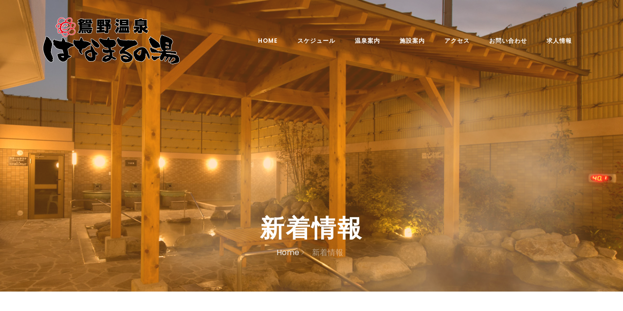

--- FILE ---
content_type: text/html
request_url: https://hanamarunoyu.com/news/news_1.html
body_size: 5847
content:
<!DOCTYPE html>
<html lang="en"><!-- InstanceBegin template="/Templates/templ.dwt" codeOutsideHTMLIsLocked="false" -->
  <head>
  <!-- InstanceBeginEditable name="doctitle" -->
  <title> 新着情報 | 鴛野温泉　はなまるの湯-天然かけ流し温泉</title>
  <!-- InstanceEndEditable --> 
<meta name="Keywords" content="はなまるの湯,鴛野温泉,温泉,家族湯,大分,鴛野,露天風呂,大浴場,天然かけ流し温泉,露天風呂,炭酸泉,岩盤浴,家族湯">
<meta name="Description" content="大分市市街地から車で15分、露天風呂や炭酸泉・岩盤浴。豊富な温泉の数々、家族湯、大浴場を天然温泉かけ流しでお楽しみいただけます">
  <meta charset="utf-8">
    <meta name="viewport" content="width=device-width, initial-scale=1, shrink-to-fit=no">
    
    <link href="https://fonts.googleapis.com/css?family=Poppins:300,400,500,600,700,800,900" rel="stylesheet">
    <link href="https://fonts.googleapis.com/css?family=Barlow+Condensed:300,400,500,600,700&display=swap" rel="stylesheet">
    <link href="https://fonts.googleapis.com/css?family=Crimson+Text:400,400i" rel="stylesheet">

    <link rel="stylesheet" href="../css/open-iconic-bootstrap.min.css">
    <link rel="stylesheet" href="../css/animate.css">
    
    <link rel="stylesheet" href="../css/owl.carousel.min.css">
    <link rel="stylesheet" href="../css/owl.theme.default.min.css">
    <link rel="stylesheet" href="../css/magnific-popup.css">

    <link rel="stylesheet" href="../css/aos.css">

    <link rel="stylesheet" href="../css/ionicons.min.css">

    <link rel="stylesheet" href="../css/bootstrap-datepicker.css">
    <link rel="stylesheet" href="../css/jquery.timepicker.css">

    
    <link rel="stylesheet" href="../css/flaticon.css">
    <link rel="stylesheet" href="../css/icomoon.css">
    <link rel="stylesheet" href="../css/style.css">
    <link rel="stylesheet" href="../css/custom.css">
  <!-- InstanceBeginEditable name="head" -->
  <!-- InstanceEndEditable -->
  </head>
  <body>

	  <nav class="navbar navbar-expand-lg navbar-dark ftco_navbar bg-dark ftco-navbar-light" id="ftco-navbar">
	    <div class="container">
	      <a class="navbar-brand" href="../index.html"><img src="../images/logo.png" alt="鴛野温泉「はなまるの湯」"></a>
	      <button class="navbar-toggler" type="button" data-toggle="collapse" data-target="#ftco-nav" aria-controls="ftco-nav" aria-expanded="false" aria-label="Toggle navigation">
	        <span class="oi oi-menu"></span> Menu
	      </button>

	      <div class="collapse navbar-collapse" id="ftco-nav">
	        <ul class="navbar-nav ml-auto">
	          <li class="nav-item active"><a href="../index.html" class="nav-link">Home</a></li>
	          <li class="nav-item"><a href="../schedule/index01.html" class="nav-link">スケジュール</a></li>
	          <li class="nav-item"><a href="../outline/index.html" class="nav-link">温泉案内</a></li>
	          <li class="nav-item"><a href="../facility/index.html" class="nav-link">施設案内</a></li>
	          <li class="nav-item"><a href="../access/index.html" class="nav-link">アクセス</a></li>
	          <li class="nav-item"><a href="../contact/index.html" class="nav-link">お問い合わせ</a></li>
        <li class="nav-item"><a href="https://meijin-recruit.jp/job/-/info/list?group=G0000115" class="nav-link">求人情報</a></li>

	        </ul>
	      </div>
	    </div>
	  </nav>
    <!-- END nav -->
    
    <section class="hero-wrap hero-wrap-2" style="background-image: url('../images/bg_1.jpg');" data-stellar-background-ratio="0.5">
      <div class="overlay"></div>
      <div class="container">
        <div class="row no-gutters slider-text align-items-end justify-content-center">
          <div class="col-md-9 ftco-animate pb-5 text-center">
			<!-- InstanceBeginEditable name="title" -->
          <h1 class="mb-2 bread">新着情報</h1>
        <p class="breadcrumbs"><span class="mr-2"><a href="../index.html">Home <i class="ion-ios-arrow-forward"></i></a>　新着情報</span></p>
          <!-- InstanceEndEditable --></div>
        </div>
      </div>
    </section>

  <section class="ftco-section ftco-degree-bg">
      <div class="container">
        <div class="row">
          <div class="col-lg-9 ftco-animate"><!-- InstanceBeginEditable name="main" -->
        <section class="mb-5">
          <div class="container">
            <div class="row">
              <div class="col-md-12">
                <h2 class="barh2 mb-4">新着情報について</h2>
                <p>本ページは、鴛野温泉　はなまるの湯の新着情報を掲載しております。<br>
                  ご不明な点が、ございましたら、気軽にお問い合わせください。</p>
              </div>
            </div>
          </div>
        </section>
        <section class="mb-5">
          <div class="container">
            <div class="row">
              <div class="col-md-12">
                <h2 class="barh2 mb-4">新着情報一覧</h2>
                <section>
<div class="acp"></div><h3 class="barh4 py-2" id="39">11月 男湯・女湯の営業スケジュールについて</h3>
<p class="text-right">2025/10/22(水)</p>
<div class="row mb-5">
<div class="col-12"><p>いつも「はなまるの湯」をご利用いただき、誠にありがとうございます。<br><br>11月の一部日程において、設備調整のため男湯・女湯の営業時間を下記の通り変更いたします。<br>ご来館の際はお間違いのないようご確認をお願いいたします。<br><br>&#11835;<br><br>【男湯】<br>・11月11日（火）・12日（水）：お休み<br>・11月13日（木）：15時より営業開始<br><br>【女湯】<br>・11月11日（火）・13日（木）：通常営業<br>・11月12日（水）：12時より営業開始<br><br>&#11835;<br><br>お客様にはご不便をおかけいたしますが、何卒ご理解とご協力のほどよろしくお願い申し上げます。<br>皆さまのご来館を心よりお待ちしております。<br><br>&#11835;<br><br>ご希望があれば、画像バナーやトップ表示用の短縮文もあわせて作成可能です。</p></div>
</div>
</section>
<section>
<div class="acp"></div><h3 class="barh4 py-2" id="38">イベント期間延長のお知らせ（&#12316;9月30日まで）</h3>
<p class="text-right">2025/8/28(木)</p>
<div class="row mb-5">
<div class="col-12"><p>いつもご利用いただき、誠にありがとうございます。<br> <br>現在開催中の平日限定・家族湯500円引きキャンペーンは、皆さまから大変ご好評をいただいているため、9月30日（火）まで延長いたします！<br><br>【キャンペーン内容】<br>&#9654; 平日限定<br>&#9654; 16時までのご利用で家族湯500円引き！<br><br>※土日祝日は対象外です。<br><br>【実施期間】<br>2025年7月22日（火）&#12316;9月30日（火）（平日のみ）<br><br>これからご利用予定の方も、すでにご来館された方も、ぜひこのお得な機会をお楽しみください。<br>皆さまのご来館を心よりお待ちしております。</p></div>
</div>
</section>
<section>
<div class="acp"></div><h3 class="barh4 py-2" id="37">家族湯 平日16時まで500円引きキャンペーンのお知らせ</h3>
<p class="text-right">2025/7/18(金)</p>
<div class="row mb-5">
<div class="col-12"><p>いつも「はなまるの湯」をご利用いただき、誠にありがとうございます。<br>下記の期間中、平日限定 家族湯割引キャンペーンを実施いたします。<br><br>【キャンペーン期間】<br>2025年7月22日（火）〜8月29日（金） <br>※平日のみ開催（土日祝は対象外） <br><br>【内容】<br>平日16時までのご利用で、家族湯が500円引き！<br><br>【対象外】<br>・家族湯の日（土曜日）<br>・土日祝日<br>・お盆期間【8月9日（土）〜8月17日（日）】<br><br>皆さまのご来館をスタッフ一同お待ちしております。</p></div>
</div>
</section>
<section>
<div class="acp"></div><h3 class="barh4 py-2" id="36">7月15日(火)・16日(水) メンテナンスのためお休みのお知らせ</h3>
<p class="text-right">2025/6/23(月)</p>
<div class="row mb-5">
<div class="col-12"><p>いつも当温泉施設「はなまるの湯」をご利用いただき、誠にありがとうございます。<br>誠に勝手ながら、2025年7月15日（火）・16日（水）の2日間は、メンテナンスのためお休みとさせていただきます。<br><br>お客様にはご迷惑をおかけいたしますが、皆様により快適な温泉体験を提供するための対応となりますので、何卒ご理解いただけますようお願い申し上げます。<br><br>【お休み期間】<br>2025年7月15日（火）・16日（水）<br><br>メンテナンス後も、変わらぬおもてなしで皆様のご来館をお待ちしております。<br>ご不明点がございましたら、お気軽にお問い合わせください。</p></div>
</div>
</section>
<section>
<div class="acp"></div><h3 class="barh4 py-2" id="35">家族風呂メンテナンスのお知らせ</h3>
<p class="text-right">2025/3/28(金)</p>
<div class="row mb-5">
<div class="col-12"><p>いつも「はなまるの湯」をご利用いただき、誠にありがとうございます。<br>下記の期間中、一部の家族風呂がメンテナンスのためご利用いただけません。<br> <br>■ 対象期間<br>2025年4月7日（月）〜4月19日（土）<br><br>■ 対象施設 家族風呂<br>「岩風呂」「桧石畳風呂」「桧畳風呂」「樽畳風呂」「小判風呂」「羽釜風呂」「陶器風呂」<br><br>※家族風呂「はるや」「ひより」「ゆきの」は、期間内もご利用いただけます。<br><br>安全で快適なご利用環境を維持するためのメンテナンスです。<br>お客様にはご不便をおかけいたしますが、何卒ご理解のほどお願い申し上げます。</p></div>
</div>
</section>
<section>
<div class="acp"></div><h3 class="barh4 py-2" id="34">メンテナンスによる休館のお知らせ    </h3>
<p class="text-right">2024/12/16(月)</p>
<div class="row mb-5">
<div class="col-12"><p>いつも「はなまるの湯」をご利用いただき、誠にありがとうございます。<br>施設のメンテナンス作業のため、以下の日程で休館とさせていただきます。<br><br>■ 休館日程<br>2024年12月16日（月）・12月17日（火）<br><br>お客様にはご不便をおかけいたしますが、安全で快適な施設運営のための対応となりますので、何卒ご理解賜りますようお願い申し上げます。</p></div>
</div>
</section>
<section>
<div class="acp"></div><h3 class="barh4 py-2" id="33">【重要なお知らせ】メンテナンスによる営業時間変更のご案内 </h3>
<p class="text-right">2024/12/9(月)</p>
<div class="row mb-5">
<div class="col-12"><p>平素より「はなまるの湯」をご利用いただき、誠にありがとうございます。<br>この度、施設のメンテナンスを実施するため、以下の通り営業時間を変更させていただきます。<br><br>■ メンテナンス実施日<br>2024年12月16日（月曜日）<br><br>■ 営業開始時間<br>17:00 から営業開始予定<br><br>お客様にはご不便をおかけいたしますが、皆様により快適にご利用いただける施設を目指しての作業となりますので、何卒ご理解とご協力を賜りますようお願い申し上げます。<br><br>なお、営業再開時間はメンテナンス状況により多少前後する可能性がございます。ご不明な点がございましたら、お気軽にお問い合わせください。</p></div>
</div>
</section>
<section>
<div class="acp"></div><h3 class="barh4 py-2" id="32">本日の営業のお知らせ11月20日水曜日</h3>
<p class="text-right">2024/11/20(水)</p>
<div class="row mb-5">
<div class="col-12"><p>いつもご利用いただきまして誠にありがとうございます。<br>本日機械故障の為、休業とさせて頂きます。<br>ご不便お掛け致しますが何卒宜しくお願い致します。</p></div>
</div>
</section>
<section>
<div class="acp"></div><h3 class="barh4 py-2" id="31">臨時メンテナンスの為本日11月20日営業時間</h3>
<p class="text-right">2024/11/20(水)</p>
<div class="row mb-5">
<div class="col-12"><p>いつもご利用ありがとうございます。<br>本日臨時メンテナンスの為、17時からの営業とさせて頂きます。<br>ご迷惑をお掛け致しますが何卒宜しくお願い致します。 </p></div>
</div>
</section>
<section>
<div class="acp"></div><h3 class="barh4 py-2" id="30">1年のご愛顧に感謝して「歳末大感謝祭」のお知らせ</h3>
<p class="text-right">2024/11/12(火)</p>
<div class="row mb-5">
<div class="col-12"><p>平素より当施設をご利用いただき、誠にありがとうございます。<br><br>皆様への感謝の気持ちを込めて、「歳末大感謝祭」を開催いたします。<br>期間中、数量限定の特別な商品やサービスを多数ご用意しております。<br>この機会にぜひご利用ください。<br><br>【開催期間】<br>2024年12月14日（土）〜12月24日（火）<br><br>皆様のご来場を心よりお待ちしております。<br><br>※詳細につきましては、以下のPDFをご確認ください。</p></div>
<div class="col-12 text-center py-3"><a href="./img/pdf_30.pdf" target="_blank"><button type="button" class="btn btn-primary">[Download PDF data here]</button></a></div>
</div>
</section>
<section>
<div class="row mb-5">
<div class="col-12">
<nav aria-label="pageflow">
<ul class="pagination justify-content-center">
<li class="page-item active" aria-current="page"><a class="page-link" href="#">1<span class="sr-only">act</span></a></li>
<li class="page-item"><a class="page-link" href="./news_2.html">2</a></li>
<li class="page-item"><a class="page-link" href="./news_3.html">3</a></li>
<li class="page-item"><a class="page-link" href="./news_4.html">4</a></li>
</nav>
</div>
</div>
 
              </div>
            </div>
          </div>
        </section> 
          <!-- InstanceEndEditable --></div> 
          <!-- .col-md-8 -->
          <div class="col-lg-3 sidebar ftco-animate">
            <h3 class="sbarh3 text-center">温泉メニュー</h3>
            <div class="sidebar-box ftco-animate">
              <div class="categories"><!-- InstanceBeginEditable name="side" -->
              <li><a href="../facility/index.html#001">大浴場<span class="ion-ios-arrow-forward"></span></a></li>
              <li><a href="../facility/index.html#002">家族湯<span class="ion-ios-arrow-forward"></span></a></li>
              <li><a href="../facility/index.html#003">岩盤浴<span class="ion-ios-arrow-forward"></span></a></li>
              <!-- InstanceEndEditable --></div>
            </div>

            <div class="sidebar-box ftco-animate">
				<a class="navbar-brand" href="../index.html"><img src="../images/logo.png" class="img-fluid mb-2" alt="鴛野温泉「はなまるの湯」"></a>
              <p>〒870-1121<br> 大分市大字鴛野984番地　鴛野はなまるタウン<br>
電話： 097-554-7100</p>
            </div>
          </div>

        </div>
      </div>
    </section> <!-- .section -->
    



    <footer class="ftco-footer ftco-bg-dark ftco-section">
      <div class="container">
        <div class="row mb-5">
          <div class="col-md">
            <div class="ftco-footer-widget mb-4">
              <h2 class="ftco-heading-2"><img src="../images/foot_logo.png" class="img-fluid" alt="鴛野温泉「はなまるの湯」"></h2>
            </div>
          </div>
          <div class="col-md">
             <div class="ftco-footer-widget mb-4">
              <div class="opening-hours">
              	<p class="pl-3">
					<span class="mb-3">〒870-1121<br>大分市大字鴛野984番地<br>鴛野はなまるタウン</span>
              		<span class="mb-3">電話番号<br> 097-554-7100<br>※最終受付 1:00</span>
              	</p>
              </div>
            </div>
          </div>
          <div class="col-md">
        <div class="ftco-footer-widget mb-4">
          <div class="opening-hours">
            <p class="pl-3"> <span class="mb-3">大浴場 <br> 6:00～2:00<br>
              （受付：深夜1：00まで）<br>
              ※メンテナンスの為、不定期でお休みする場合がございます。お休みの時はホームページお知らせします。</span> <span class="mb-3">家族場 <br> 10:00～2:00<br>（受付：深夜0：45まで）<br>
              ※時間帯によっては込み合う場合、お待ちいただく場合がございます。予めご了承ください。</span> </p>
          </div>
        </div>
          </div>
          <div class="col-md">
            <div class="ftco-footer-widget mb-4 ml-md-5">
              <h2 class="ftco-heading-2">menu</h2>
              <ul class="list-unstyled">
                <li><a href="../index.html" class="py-1 d-block"><span class="ion-ios-arrow-forward mr-3"></span>home</a></li>
                <li><a href="../schedule/index01.html" class="py-1 d-block"><span class="ion-ios-arrow-forward mr-3"></span>スケジュール</a></li>
                <li><a href="../outline/index.html" class="py-1 d-block"><span class="ion-ios-arrow-forward mr-3"></span>温泉案内</a></li>
                <li><a href="../facility/index.html" class="py-1 d-block"><span class="ion-ios-arrow-forward mr-3"></span>施設案内</a></li>
                <li><a href="../access/index.html" class="py-1 d-block"><span class="ion-ios-arrow-forward mr-3"></span>アクセス</a></li>
                <li><a href="../contact/index.html" class="py-1 d-block"><span class="ion-ios-arrow-forward mr-3"></span>お問い合わせ</a></li>

              </ul>
            </div>
          </div>
        </div>
        <div class="row">
          <div class="col-md-12 text-center">

            <p><!-- Link back to Colorlib can't be removed. Template is licensed under CC BY 3.0. -->
  Copyright&copy;  <script>document.write(new Date().getFullYear());</script> All rights reserved
  <!-- Link back to Colorlib can't be removed. Template is licensed under CC BY 3.0. --></p>
          </div>
        </div>
      </div>
    </footer>
    
  

  <!-- loader -->
  <div id="ftco-loader" class="show fullscreen"><svg class="circular" width="48px" height="48px"><circle class="path-bg" cx="24" cy="24" r="22" fill="none" stroke-width="4" stroke="#eeeeee"/><circle class="path" cx="24" cy="24" r="22" fill="none" stroke-width="4" stroke-miterlimit="10" stroke="#F96D00"/></svg></div>


  <script src="../js/jquery.min.js"></script>
  <script src="../js/jquery-migrate-3.0.1.min.js"></script>
  <script src="../js/popper.min.js"></script>
  <script src="../js/bootstrap.min.js"></script>
  <script src="../js/jquery.easing.1.3.js"></script>
  <script src="../js/jquery.waypoints.min.js"></script>
  <script src="../js/jquery.stellar.min.js"></script>
  <script src="../js/owl.carousel.min.js"></script>
  <script src="../js/jquery.magnific-popup.min.js"></script>
  <script src="../js/aos.js"></script>
  <script src="../js/jquery.animateNumber.min.js"></script>
  <script src="../js/bootstrap-datepicker.js"></script>
  <script src="../js/scrollax.min.js"></script>
  <script src="https://maps.googleapis.com/maps/api/js?key=AIzaSyBVWaKrjvy3MaE7SQ74_uJiULgl1JY0H2s&sensor=false"></script>
  <script src="../js/google-map.js"></script>
  <script src="../js/main.js"></script>
    
  </body>
<!-- InstanceEnd --></html>

--- FILE ---
content_type: text/css
request_url: https://hanamarunoyu.com/css/custom.css
body_size: 1392
content:
.barh2 {
  position: relative;
}

.barh2:after {
  content: "";
  position: absolute;
  left: 0;
  bottom: 0;
  width: 100%;
  height: 7px;
  background: -webkit-repeating-linear-gradient(-45deg, #FFCB8F, #FFCB8F 2px, #fff 2px, #fff 4px);
  background: repeating-linear-gradient(-45deg, #FFCB8F, #FFCB8F 2px, #fff 2px, #fff 4px);
}

.barh2-2 {
  position: relative;
  padding: 0 65px;
  text-align: center;
}

.barh2-2:before {
  position: absolute;
  top: calc(50% - 1px);
  left: 0;
  width: 100%;
  height: 2px;
  content: '';
  background: #FFCB8F;
}

.barh2-2 span {
  position: relative;
  padding: 0 1em;
  background: #fff;
}
.barh3 {
  padding: 1rem 2rem;
  border-bottom: 3px dotted #FFCB8F;
  background: #f4f4f4;
}
.sbarh3 {
  color: #364e96;/*文字色*/
  border: solid 3px #364e96;/*線色*/
  padding: 0.5em;/*文字周りの余白*/
  border-radius: 0.5em;/*角丸*/
}
.barh4 {
  padding: 1rem 2rem;
  border-bottom: 3px dotted #FFCB8F;
}
.top-banner{
	display: flex;
	flex-wrap:wrap;
}
.top-banner li {
	width: calc(100%/4);/*←画像を横に4つ並べる場合*/
	padding:0 5px;/*←画像の左右に5pxの余白を入れる場合*/
	box-sizing:border-box;
}
.top-banner li img {
	max-width:100%; /*画像のはみだしを防ぐ*/
	height: auto; /*画像の縦横比を維持 */
	border:solid 1px #ccc; /*←画像を1pxのグレーの枠線で囲む指定の場合*/
}
/*リンクの位置調整*/
.link-t-a {
position: relative;
top: -150px;
display: block;
}
/*マージン追加*/
.mb-a{
    margin-bottom: 4rem;
}
.mb-b{
    margin-bottom: 5rem;
}
.mb-c{
    margin-bottom: 6rem;
}
/*営業時間*/
.title p{
        font-size: 1.1rem;
    font-weight: 500;
}
.title p:last-child{
    font-size: 1rem;
}
.title .f-b{
  font-size: 1.2rem;
  font-weight: 600;
}
/*追加フォントサイズ*/
.f-a{
    font-size: 1rem;
}
 .f-b{
  font-size: 1.2rem;
}
.f-c{
    font-size: 1.5rem;
}
.f-d{
    font-size: 2.0rem;
}
.f-s{
    font-size: 0.9rem;
}
/*概要*/
.about tr {
  border-bottom: 1px dotted #000;
}
/*温泉案内入浴料金・大浴場*/
.cost-dai {
  width: 100%;
}
.cost-dai, .cost-dai th, .cost-dai td {
  border: 1px solid #999999;
}
.cost-dai th, .cost-dai td {
  padding: 15px 5px;
  text-align: center;
}
.cost-dai th {
  width: 32%;
  background-color: #F4F4F4;
}
.cost-dai td {
  width: 36%;
}
/*温泉案内入浴料金・家族湯*/
.cost-k {
  width: 100%;
  margin: 0 auto;
}
.cost-k, .cost-k th, .cost-k td {
  border: 1px solid #999999;
}
.cost-k th, .cost-k td {
  padding: 15px 5px;
  text-align: center;
}
.cost-k th {
  width: 32%;
  background-color: #F4F4F4;
}
.yen-big {
  font-size: 1.5rem;
}
/*施設案内・家族湯*/
.i-hana{
    display: inline-block;
    background-image: url("../facility/images/icon_kazoku.png");
    background-repeat: no-repeat;
    background-position: center left;
    padding-left: 28px;
}
/*アクセス*/
.a_txt h3{
    font-size: 1.2rem;
    font-weight: 600;
    color: #999999;
}
@media screen and (min-width:768px){
/*追加マージンmd*/
    .mt-md-b{
    margin-top: 5rem;
}
}
/*新着情報*/
.news_box{
  width:100%;
  line-height:180%;
  height:300px; 
  overflow:auto; 
  overflow-x: hidden;
}
.acp {
	width: 100%;
	float: left;
	display: block;
	height: 8em;
}

.news_line a {
  color: #007bff;
  text-decoration: none;
  background-color: transparent; }

.news_line a:hover {
    color: #73aae5;
    text-decoration: underline; }
